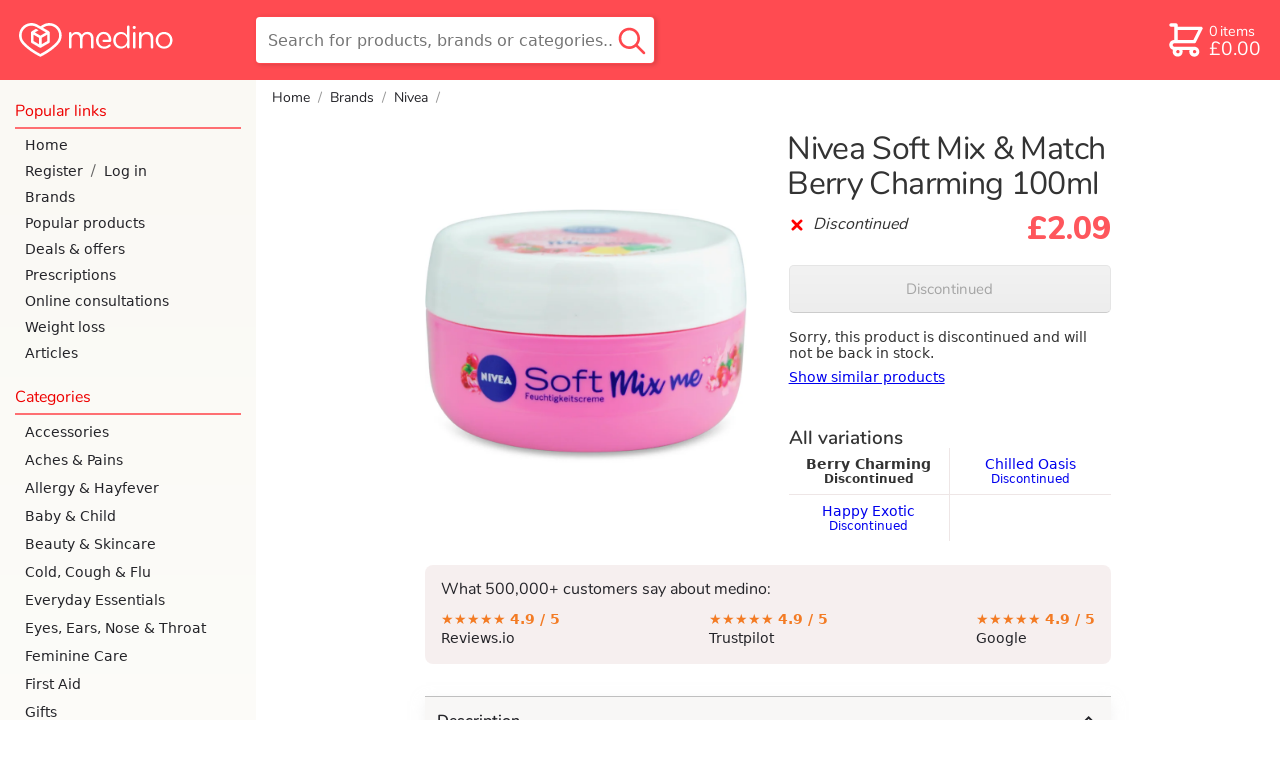

--- FILE ---
content_type: image/svg+xml
request_url: https://medino-product.imgix.net/brand-nivea-447321279.svg?h=64&fm=png
body_size: 46
content:
<?xml version="1.0" encoding="utf-8"?>
<svg xmlns="http://www.w3.org/2000/svg" height="1080" width="1080">
  <defs>
    <clipPath id="a">
      <path d="M0 809.5h809.5V0H0z"/>
    </clipPath>
  </defs>
  <g clip-path="url(#a)" transform="matrix(1.33333 0 0 -1.33333 0 1080)">
    <path d="M809.5 404.8a404.7 404.7 0 1 0-809.5 0 404.7 404.7 0 0 0 809.5 0" fill="#273b75"/>
  </g>
  <path d="M736.9 497.7h-55.4v24.7l55.4-.1v33.4h-55.4V583H737v46H624V452.9H737v44.8M857 438.4c-35.7 63-106 190.7-106 190.7h60.3l9.7-19.2h72l9.4 19.2H963zm-22 142.4l22-45.2 21.6 45.2H835M513.7 531.9l39.5-79h61.4c.2 0-100.9 189.3-100.9 189.3L413 452.9h61.4s36.2 73.5 39.3 79M403.6 629H346V453s57.6.2 57.6 0v176M236.4 521v-68H294v189.2l-93.6-81.4v68.3h-57.6V439.6l93.6 81.5" fill="#fff"/>
</svg>